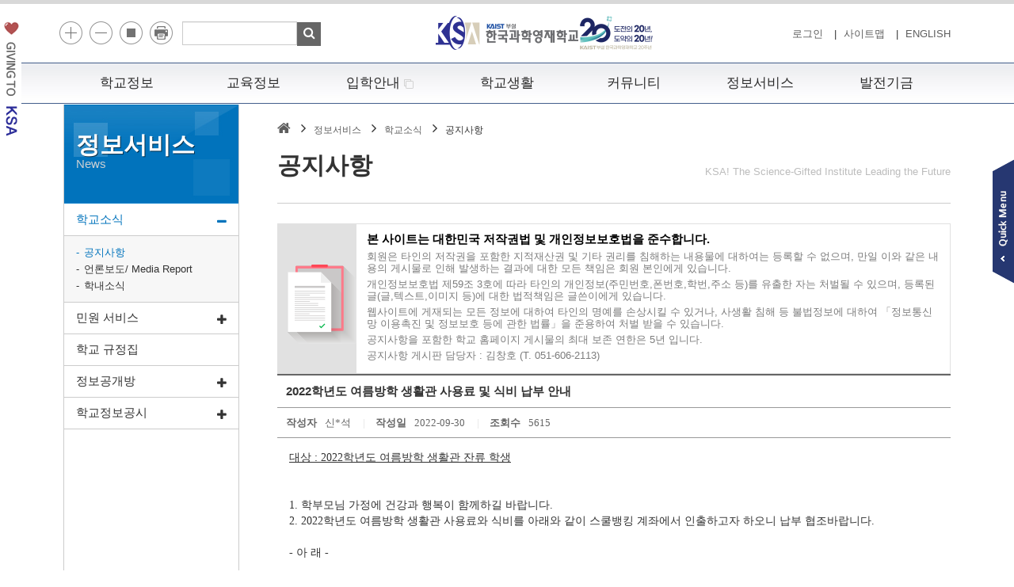

--- FILE ---
content_type: text/html; charset=utf-8
request_url: https://www.ksa.hs.kr/Home/BoardRead/78?DataId=16927&pageNo=5
body_size: 11887
content:
<!DOCTYPE html>
<html lang="ko">
<head>
    <meta http-equiv="Content-Type" content="text/html; charset=utf-8"/>
    <meta http-equiv="X-UA-Compatible" content="IE=edge">
    <meta name="Content-Security-Policy: default-src 'self' *.ksa.hs.kr">
    <meta name="Cache-Control" content="no-store">
    <meta http-equiv="Cache-Control" content="no-cache"/>
    <meta http-equiv="Expires" content="0"/>
    <meta http-equiv="Pragma" content="no-cache"/>
    <meta charset="utf-8"/>
    <meta name="viewport" content="width=device-width, initial-scale=1.0">
    <title>공지사항 - 한국과학영재학교</title>
    <script src="/Scripts/jquery-2.1.4.min.js"></script>
    <link href="/Content/default?v=WxCsZNyWV_Bikcl4jN9OAPg2XmGRFBoYLgJyc_3Ytms1" rel="stylesheet"/>

    <script src="/bundles/modernizr?v=inCVuEFe6J4Q07A0AcRsbJic_UE5MwpRMNGcOtk94TE1"></script>

    
    



    <link href="/Content/jquery-confirm.min.css" rel="stylesheet" />
    <link href="/Content/app_custome.css" rel="stylesheet" />
    <style>
        h1.logo {
            display:flex;
        }
    </style>
</head>

<body>
<form action="/Home/Sub">
    <input type="hidden" id="MenuId" name="Menuid" value=""/>
    <input type="hidden" id="Cmd" name="Cmd" value=""/>
    <input type="hidden" id="DataId" name="DataId" value=""/>
</form>
<div id="wrap">

<ul class="skipnavi">
    <li>
        <a href="#header">상단 바로가기</a>
    </li>
    <li>
        <a href="#nav">메뉴 바로가기</a>
    </li>
    <li>
        <a href="#kcontent">내용 바로가기</a>
    </li>
    <li>
        <a href="#footer">하단 바로가기</a>
    </li>
</ul>
<!-- end jump-link -->
<div id="header" class="clearfix navbar-fixed-top">
    <div class="container">
        <div class="nav_open_btn visible-xs">
            <a href="#" title="메뉴열기">
                <i class="fa fa-bars"></i>
            </a>
        </div>
        <div class="search_open_btn visible-xs">
            <a href="#" title="검색창 열기">
                <i class="fa fa-search"></i><i class="fa fa-times"></i>
            </a>
        </div>
        <ul class="list-inline easy_use hidden-xs">
            <li>
                <a href="#" class="zoomIn">
                    <img src="/Content/images/zoomin-icon.png" alt="확대">
                </a>
            </li>
            <li>
                <a href="#" class="zoomInDown">
                    <img src="/Content/images/zoomout-icon.png" alt="축소">
                </a>
            </li>
            <li>
                <a href="#" class="zoomReset">
                    <img src="/Content/images/zoominit-icon.png" alt="기본">
                </a>
            </li>
            <li>
                <a href="#">
                    <img src="/Content/images/print-icon.png" alt="프린트">
                </a>
            </li>
            <li class="search-sm">
                <a href="#" class="search-open">
                    <img src="../../Content/images/search-icon.png" alt="검색">
                </a> <a href="#" class="search-close">
                    <img src="../../Content/images/close-icon.png" alt="닫기">
                </a>
            </li>
        </ul>
        <form class="top-search" method="GET" action="/Search/Index">
            <label class="sr-only" for="topsearchText">통합검색</label>
            <input name="searchText" type="text" id="topsearchText" />
            <a href="#" class="fa fa-search" title="검색" onclick="$(this).closest('form').submit();"></a>
        </form>

        <ul class="list-inline top-link">
            <li>
                <a href="/Account/Login">로그인</a>
            </li>
            <li>
                <a href="/Helper/SiteMap">사이트맵</a>
            </li>
            <li>
                <a href="/Eng">ENGLISH</a>
            </li>
        </ul>
        <h1 class="logo">
            <a href="/">
                <img src="../../Content/images/logo.png" alt="한국과학영재학교">
            </a>
            <a href="/">
                <img src="../../Content/images/logo_20.png" alt="한국과학영재학교">
            </a>            
        </h1>
    </div>

    <!--// .container -->

</div><!-- end .header -->
<div id="gnb">
    <div class="container">
        <ul class="gnblist clearfix">
                <li class="main-menu1">
                        <a href="#">
                            <span class="glyphicon glyphicon-plus"></span> 학교정보
                        </a>

                    <ul class="submenu">
                                <li>
<a href="/Home/Sub/194">학교장 인사말</a>                                </li>
                                <li>
                                            <a href="/Home/Sub/3">비전 및 교육목표<i class="fa fa-plus"></i><i class="fa fa-minus"></i></a>
                                            <ul class="submenu03">
                                                <li>
<a href="/Home/Sub/214">비전 및 교육목표</a>                                                </li>
                                                <li>
<a href="/Home/Sub/219">운영방침</a>                                                </li>
                                            </ul>
                                </li>
                                <li>
<a href="/Home/TeacherInfo/22">조직도</a>                                </li>
                                <li>
<a href="/Home/Sub/4">연혁</a>                                </li>
                                <li>
                                            <a href="/Home/Sub/11">상징물<i class="fa fa-plus"></i><i class="fa fa-minus"></i></a>
                                            <ul class="submenu03">
                                                <li>
<a href="/Home/Sub/133">상징물</a>                                                </li>
                                                <li>
<a href="/Home/Board/186">KSA Video</a>                                                </li>
                                                <li>
<a href="/Home/Sub/208">KSA 20주년 기념 엠블럼</a>                                                </li>
                                            </ul>
                                </li>
                                <li>
                                            <a href="/Home/Sub/12">현황<i class="fa fa-plus"></i><i class="fa fa-minus"></i></a>
                                            <ul class="submenu03">
                                                <li>
<a href="/Home/Sub/13">학교현황</a>                                                </li>
                                                <li>
<a href="/Home/Sub/14">건물배치도</a>                                                </li>
                                            </ul>
                                </li>
                                <li>
                                            <a href="/Home/Sub/15">장학제도<i class="fa fa-plus"></i><i class="fa fa-minus"></i></a>
                                            <ul class="submenu03">
                                                <li>
<a href="/Home/Sub/16">장학제도</a>                                                </li>
                                                <li>
<a href="/Home/Sub/18">장학금 수혜 현황</a>                                                </li>
                                            </ul>
                                </li>
                                <li>
                                            <a href="/Home/Sub/19">홍보자료<i class="fa fa-plus"></i><i class="fa fa-minus"></i></a>
                                            <ul class="submenu03">
                                                <li>
<a href="/Home/Board/20">홍보사진</a>                                                </li>
                                                <li>
<a href="/Home/Board/21">동영상</a>                                                </li>
                                                <li>
<a href="/Home/Board/181">언론보도/ Media Report</a>                                                </li>
                                                <li>
<a href="/Home/Board/180">공개수업</a>                                                </li>
                                                <li>
<a href="/Home/Sub/221">홍보책자</a>                                                </li>
                                            </ul>
                                </li>
                                <li>
<a href="/Home/Board/135?class=menu_link">학사일정</a>                                </li>
                                <li>
<a href="/Home/Sub/136">오시는길</a>                                </li>
                    </ul>

                </li>
                <li class="main-menu2">
                        <a href="#">
                            <span class="glyphicon glyphicon-plus"></span> 교육정보
                        </a>

                    <ul class="submenu">
                                <li>
                                            <a href="/Home/Sub/24">교육과정<i class="fa fa-plus"></i><i class="fa fa-minus"></i></a>
                                            <ul class="submenu03">
                                                <li>
<a href="/Home/Sub/131">제5차 교육과정</a>                                                </li>
                                                <li>
<a href="/Home/Sub/215">제6차 교육과정</a>                                                </li>
                                                <li>
<a href="/Home/Board/132">교육계획서</a>                                                </li>
                                            </ul>
                                </li>
                                <li>
<a href="/Home/Sub/28">학부소개</a>                                </li>
                                <li>
                                            <a href="/Home/Sub/29">창의&#183;연구활동<i class="fa fa-plus"></i><i class="fa fa-minus"></i></a>
                                            <ul class="submenu03">
                                                <li>
<a href="/Home/Sub/30">창의&#183;연구활동</a>                                                </li>
                                                <li>
<a href="/Home/Sub/32">국외 위탁교육</a>                                                </li>
                                                <li>
<a href="/Home/Sub/33">국제학술대회 및 국제과학영재 학술대회 참가</a>                                                </li>
                                                <li>
<a href="/Home/Sub/34">우수논문 국내&#183;외 발표</a>                                                </li>
                                            </ul>
                                </li>
                                <li>
                                            <a href="/Home/Sub/35">국제학술교류<i class="fa fa-plus"></i><i class="fa fa-minus"></i></a>
                                            <ul class="submenu03">
                                                <li>
<a href="/Home/Sub/37">MOU 체결 기관</a>                                                </li>
                                                <li>
<a href="/Home/Sub/36">교환학생 프로그램</a>                                                </li>
                                                <li>
<a href="/Home/Sub/38">교사교류 프로그램</a>                                                </li>
                                                <li>
<a href="/Home/Sub/209">국제공동연구</a>                                                </li>
                                            </ul>
                                </li>
                                <li>
<a href="/Home/Sub/39">역량중심 리더십활동</a>                                </li>
                                <li>
                                            <a href="/Home/Sub/42">특별프로그램<i class="fa fa-plus"></i><i class="fa fa-minus"></i></a>
                                            <ul class="submenu03">
                                                <li>
<a href="/Home/Sub/43">KSASF</a>                                                </li>
                                                <li>
<a href="/Home/Sub/44">KSA 초청특강</a>                                                </li>
                                                <li>
<a href="/Home/Sub/45">KSA 과학영재교육 포럼</a>                                                </li>
                                                <li>
<a href="/Home/Sub/46">과학체험교실</a>                                                </li>
                                                <li>
<a href="/Home/Sub/203">창의교육지원센터</a>                                                </li>
                                                <li>
<a href="/Home/Sub/47">R&amp;E 프로그램 최종발표회 및 우수연구 공동발표회</a>                                                </li>
                                                <li>
<a href="/Home/Sub/49">창의융합디자인</a>                                                </li>
                                                <li>
<a href="/Home/Sub/50">창의공학</a>                                                </li>
                                            </ul>
                                </li>
                    </ul>

                </li>
                <li class="main-menu3">
                        <a href="http://admission.ksa.hs.kr" title="입학안내  사이트로 연결" target="_blank" class="link_icon">
                            <span class="glyphicon glyphicon-plus"></span> 입학안내<i class="fa fa-clone"></i>
                        </a>

                    <ul class="submenu">
                                <li>
                                                <a href="https://admission.ksa.hs.kr" target="_blank" data-id="104">입학안내</a>
                                </li>
                    </ul>

                </li>
                <li class="main-menu4">
                        <a href="#">
                            <span class="glyphicon glyphicon-plus"></span> 학교생활
                        </a>

                    <ul class="submenu">
                                <li>
<a href="/Home/Sub/51">도서관</a>                                </li>
                                <li>
                                                <a href="/Counsel" target="_blank" data-id="52">상담실</a>
                                </li>
                                <li>
                                            <a href="/Home/Sub/187">보건실<i class="fa fa-plus"></i><i class="fa fa-minus"></i></a>
                                            <ul class="submenu03">
                                                <li>
<a href="/Home/Sub/188">보건실</a>                                                </li>
                                                <li>
<a href="/Home/Board/189">게시판</a>                                                </li>
                                            </ul>
                                </li>
                                <li>
<a href="/Home/Sub/56">생활관</a>                                </li>
                                <li>
<a href="/Home/Sub/57">학생성장센터</a>                                </li>
                                <li>
                                                <a href="https://ddc.ksa.hs.kr" target="_blank" data-id="64">드림디자인센터</a>
                                </li>
                                <li>
<a href="/Home/Application/58?class=menu_link">과학체험교실신청</a>                                </li>
                                <li>
<a href="/Home/Application/59?class=menu_link">학교견학신청</a>                                </li>
                                <li>
                                            <a href="/Home/Sub/60">백양관<i class="fa fa-plus"></i><i class="fa fa-minus"></i></a>
                                            <ul class="submenu03">
                                                <li>
<a href="/Home/Sub/216">백양관 이용 안내</a>                                                </li>
                                                <li>
<a href="/Home/BackYang/62">백양관 예약</a>                                                </li>
                                                <li>
<a href="/Home/BackYangQuery/63">백양관 예약내역</a>                                                </li>
                                            </ul>
                                </li>
                                <li>
                                            <a href="/Home/Sub/70">급식관리<i class="fa fa-plus"></i><i class="fa fa-minus"></i></a>
                                            <ul class="submenu03">
                                                <li>
<a href="/Home/CafeteriaMenu/72">식단표</a>                                                </li>
                                                <li>
<a href="/Home/Board/141">급식게시판</a>                                                </li>
                                            </ul>
                                </li>
                                <li>
<a href="/Home/Board/142?class=menu_link">교재신청</a>                                </li>
                                <li>
                                    <a href="/Account/Login/196">영수증 발급</a>
                                </li>
                    </ul>

                </li>
                <li class="main-menu5">
                        <a href="#">
                            <span class="glyphicon glyphicon-plus"></span> 커뮤니티
                        </a>

                    <ul class="submenu">
                                <li>
                                    <a href="/Account/Login/73">재학생 게시판</a>
                                </li>
                                <li>
<a href="/Home/Board/75?class=menu_link">학부모 게시판</a>                                </li>
                    </ul>

                </li>
                <li class="main-menu6">
                        <a href="#">
                            <span class="glyphicon glyphicon-plus"></span> 정보서비스
                        </a>

                    <ul class="submenu">
                                <li>
                                            <a href="/Home/Sub/77">학교소식<i class="fa fa-plus"></i><i class="fa fa-minus"></i></a>
                                            <ul class="submenu03">
                                                <li>
<a href="/Home/Board/78">공지사항</a>                                                </li>
                                                <li>
<a href="/Home/Board/79">언론보도/ Media Report</a>                                                </li>
                                                <li>
<a href="/Home/Board/80">학내소식</a>                                                </li>
                                                <li>
<a href="/Home/Board/137">영문공지사항</a>                                                </li>
                                            </ul>
                                </li>
                                <li>
                                            <a href="/Home/Sub/81">민원 서비스<i class="fa fa-plus"></i><i class="fa fa-minus"></i></a>
                                            <ul class="submenu03">
                                                <li>
<a href="/Home/Suggest/82">건의함</a>                                                </li>
                                                <li>
<a href="/Home/Sub/84">개인정보처리방침</a>                                                </li>
                                                <li>
<a href="/Home/Sub/85">이메일무단수집거부</a>                                                </li>
                                            </ul>
                                </li>
                                <li>
                                                <a href="https://rule.ksa.hs.kr" target="_blank" data-id="86">학교 규정집</a>
                                </li>
                                <li>
                                            <a href="/Home/Sub/106">정보공개방<i class="fa fa-plus"></i><i class="fa fa-minus"></i></a>
                                            <ul class="submenu03">
                                                <li>
<a href="/Home/Sub/108">정보공개제도안내</a>                                                </li>
                                                <li>
<a href="/Home/Sub/109">비공개세부기준</a>                                                </li>
                                                <li>
                                                                <a href="https://www.open.go.kr/" target="_blank">정보공개창구</a>
                                                </li>
                                                <li>
<a href="/Home/Board/212">반부패청렴자료</a>                                                </li>
                                            </ul>
                                </li>
                                <li>
                                            <a href="/Home/Sub/107">학교정보공시<i class="fa fa-plus"></i><i class="fa fa-minus"></i></a>
                                            <ul class="submenu03">
                                                <li>
<a href="/Home/Sub/113">학교정보공시목록</a>                                                </li>
                                                <li>
                                                                <a href="https://rule.ksa.hs.kr" target="_blank">학교규칙 및 학교운영규정</a>
                                                </li>
                                                <li>
<a href="/Home/Board/115">교육과정 편성 및 변동상황</a>                                                </li>
                                                <li>
<a href="/Home/Board/116">학생현황 및 변동상황</a>                                                </li>
                                                <li>
<a href="/Home/Board/182">학년별/교과별학습현황</a>                                                </li>
                                                <li>
<a href="/Home/Board/117">학교시설</a>                                                </li>
                                                <li>
<a href="/Home/Board/118">교원현황</a>                                                </li>
                                                <li>
<a href="/Home/Board/119">학교회계</a>                                                </li>
                                                <li>
<a href="/Home/Board/120">기관장업무추진비</a>                                                </li>
                                                <li>
<a href="/Home/Board/121">학교자문위원회</a>                                                </li>
                                                <li>
<a href="/Home/Board/122">학교급식</a>                                                </li>
                                                <li>
<a href="/Home/Board/123">보건/환경위생 및 안전관리</a>                                                </li>
                                                <li>
<a href="/Home/Board/124">학교폭력</a>                                                </li>
                                                <li>
<a href="/Home/Board/125">입학생 및 졸업생 현황</a>                                                </li>
                                                <li>
<a href="/Home/Board/127">고교프로파일</a>                                                </li>
                                                <li>
<a href="/Home/Board/183">우리학교 최고</a>                                                </li>
                                                <li>
<a href="/Home/Board/126">기 타</a>                                                </li>
                                            </ul>
                                </li>
                    </ul>

                </li>
                <li class="main-menu7">
                        <a href="#">
                            <span class="glyphicon glyphicon-plus"></span> 발전기금
                        </a>

                    <ul class="submenu">
                                <li>
<a href="/Home/Sub/93">인사말</a>                                </li>
                                <li>
<a href="/DevelopFund/Index/94">기금현황</a>                                </li>
                                <li>
<a href="/Home/Sub/95">기금용도</a>                                </li>
                                <li>
<a href="/DevelopFund/Donate/96">기금 참여하기</a>                                </li>
                                <li>
<a href="/Home/Sub/211">KSA 20주년 기념발전기금 20억 모금 캠페인</a>                                </li>
                                <li>
<a href="/Home/Sub/97">기부자 예우</a>                                </li>
                                <li>
<a href="/DevelopFund/MyPage/98">마이 페이지</a>                                </li>
                                <li>
                                            <a href="/Home/Sub/99">장학후원회<i class="fa fa-plus"></i><i class="fa fa-minus"></i></a>
                                            <ul class="submenu03">
                                                <li>
<a href="/Home/Board/100">장학금 후원방법</a>                                                </li>
                                                <li>
<a href="/Home/Board/102">역대장학후원회 현황</a>                                                </li>
                                                <li>
<a href="/Home/Board/103">Photo Gallery</a>                                                </li>
                                            </ul>
                                </li>
                    </ul>

                </li>
        </ul>
    </div>
</div>
<!--// nav -->
<script>
    $(document).ready(function () {
        //$("li.main-menu4 ul").css("height", "500px");        
        $("li.main-menu4 ul.submenu").append("<li><a href='javascript:alert(\"로그인 후 메뉴를 사용하세요.\")' >풋살/테니스장 예약</a></li>");
    });
</script>

    <div class="sub-con">
        
<link rel="stylesheet" type="text/css" href="/Content/fonts.css">
<div class="container clearfix borderL">
<nav class="side_content hidden-xs">
    <h2 class="sub_title">
        정보서비스 <span>News</span>
    </h2>
    <ul class="sub_gnb">
                <li>
                        <a href="#" class="dropdown-collapse menu-container select">
                            학교소식<i class="fa fa-plus"></i><i class="fa fa-minus"></i>
                        </a>
                    <ul class="sub_gnb2">
                    <li>
<a class="select" href="/Home/Board/78">공지사항</a>                    </li>
                    <li>
<a class="" href="/Home/Board/79">언론보도/ Media Report</a>                    </li>
                    <li>
<a class="" href="/Home/Board/80">학내소식</a>                    </li>
                    </ul>
                </li>
    <li>
    </li>
                <li>
                        <a href="#" class="dropdown-collapse">
                            민원 서비스<i class="fa fa-plus"></i><i class="fa fa-minus"></i>
                        </a>
                    <ul class="sub_gnb2">
                    <li>
<a class="" href="/Home/Suggest/82">건의함</a>                    </li>
                    <li>
<a class="" href="/Home/Sub/84">개인정보처리방침</a>                    </li>
                    <li>
<a class="" href="/Home/Sub/85">이메일무단수집거부</a>                    </li>
                    </ul>
                </li>
    <li>
    </li>
    <li>
                <a href="https://rule.ksa.hs.kr" target="_blank">학교 규정집</a>
    </li>
                <li>
                        <a href="#" class="dropdown-collapse">
                            정보공개방<i class="fa fa-plus"></i><i class="fa fa-minus"></i>
                        </a>
                    <ul class="sub_gnb2">
                    <li>
<a class="" href="/Home/Sub/108">정보공개제도안내</a>                    </li>
                    <li>
<a class="" href="/Home/Sub/109">비공개세부기준</a>                    </li>
                    <li>
                                <a href="https://www.open.go.kr/">정보공개창구</a>
                    </li>
                    <li>
<a class="" href="/Home/Board/212">반부패청렴자료</a>                    </li>
                    </ul>
                </li>
    <li>
    </li>
                <li>
                        <a href="#" class="dropdown-collapse">
                            학교정보공시<i class="fa fa-plus"></i><i class="fa fa-minus"></i>
                        </a>
                    <ul class="sub_gnb2">
                    <li>
<a class="" href="/Home/Sub/113">학교정보공시목록</a>                    </li>
                    <li>
                                <a href="https://rule.ksa.hs.kr">학교규칙 및 학교운영규정</a>
                    </li>
                    <li>
<a class="" href="/Home/Board/115">교육과정 편성 및 변동상황</a>                    </li>
                    <li>
<a class="" href="/Home/Board/116">학생현황 및 변동상황</a>                    </li>
                    <li>
<a class="" href="/Home/Board/182">학년별/교과별학습현황</a>                    </li>
                    <li>
<a class="" href="/Home/Board/117">학교시설</a>                    </li>
                    <li>
<a class="" href="/Home/Board/118">교원현황</a>                    </li>
                    <li>
<a class="" href="/Home/Board/119">학교회계</a>                    </li>
                    <li>
<a class="" href="/Home/Board/120">기관장업무추진비</a>                    </li>
                    <li>
<a class="" href="/Home/Board/121">학교자문위원회</a>                    </li>
                    <li>
<a class="" href="/Home/Board/122">학교급식</a>                    </li>
                    <li>
<a class="" href="/Home/Board/123">보건/환경위생 및 안전관리</a>                    </li>
                    <li>
<a class="" href="/Home/Board/124">학교폭력</a>                    </li>
                    <li>
<a class="" href="/Home/Board/125">입학생 및 졸업생 현황</a>                    </li>
                    <li>
<a class="" href="/Home/Board/183">우리학교 최고</a>                    </li>
                    <li>
<a class="" href="/Home/Board/126">기 타</a>                    </li>
                    </ul>
                </li>
    <li>
    </li>
    </ul>
</nav>
    <!--//sub-nav-->
    <div class="sub_content clearfix" id="kcontent">
        <div class="page_top">
            <p class="page_location">
                <a href="/Eng" title="To Home">
                    <i class="fa fa-home"></i>
                </a><span><a href="/Home/Sub?menuId=9">정보서비스</a></span>
                <span><a href="/Home/Sub?menuId=77">학교소식</a></span>
                <span>공지사항</span>
            </p>
            <h2 class="page_title">공지사항</h2>
            <span class="page_text hidden-xs">KSA! The Science-Gifted Institute Leading the Future</span>
        </div>
        <!-- .page_top end (상단 타이틀과 정보) -->
        <div class="page_content">
            

    <div class="board-header">
        <table border="0" cellpadding="0" cellspacing="0" class="board-header-con" width="100%">
	<tbody>
		<tr>
			<td class="text-right"><img alt="" class="img-responsive" src="../../Content/images/board/board-header-icon-1.png" style="display: inline;" /></td>
			<td>
			<ul class="list-unstyled">
				<li class="text1">본 사이트는 대한민국 저작권법 및 개인정보보호법을 준수합니다.</li>
				<li class="text2">회원은 타인의 저작권을 포함한 지적재산권 및 기타 권리를 침해하는 내용물에 대하여는 등록할 수 없으며, 만일 이와 같은 내용의 게시물로 인해 발생하는 결과에 대한 모든 책임은 회원 본인에게 있습니다.</li>
				<li class="text2">개인정보보호법 제59조 3호에 따라 타인의 개인정보(주민번호,폰번호,학번,주소 등)를 유출한 자는 처벌될 수 있으며, 등록된 글(글,텍스트,이미지 등)에 대한 법적책임은 글쓴이에게 있습니다.</li>
				<li class="text2">웹사이트에 게재되는 모든 정보에 대하여 타인의 명예를 손상시킬 수 있거나, 사생활 침해 등 불법정보에 대하여 「정보통신망 이용촉진 및 정보보호 등에 관한 법률」을 준용하여 처벌 받을 수 있습니다.</li>
				<li class="text2">공지사항을 포함한 학교 홈페이지&nbsp;게시물의 최대 보존 연한은 5년 입니다.</li>
				<li class="text2">공지사항 게시판 담당자 : 김창호 (T. 051-606-2113)</li>
			</ul>
			</td>
		</tr>
	</tbody>
</table>

    </div>
<div class="board_view">
    <div class="title_bar">2022학년도 여름방학 생활관 사용료 및 식비 납부 안내</div>
    <div class="info_total">
        <ul class="list-inline">
            <li><span>작성자</span>신*석</li>
            <li><span>작성일</span>2022-09-30</li>
            <li><span>조회수</span>5615</li>
        </ul>
    </div>
    <div class="view_body clearfix">
        <p><span style="font-size:14px;"><u>대상 </u><u>: 2022</u><u>학년도 여름방학 생활관 잔류 학생 </u></span></p>

<p>&nbsp;</p>

<p>&nbsp;</p>

<p><span style="font-size:14px;">1. 학부모님 가정에 건강과 행복이 함께하길 바랍니다.</span></p>

<p><span style="font-size:14px;">2. 2022학년도 여름방학 생활관 사용료와 식비를 아래와 같이 스쿨뱅킹 계좌에서 인출하고자 하오니 납부 협조바랍니다.</span></p>

<p>&nbsp;</p>

<p><span style="font-size:14px;">- 아 래 -</span></p>

<p>&nbsp;</p>

<p><span style="font-size:14px;">가. 납부금액</span></p>

<p><span style="font-size:14px;">- 생활관 사용료 : 2,500원(1박)</span></p>

<p><span style="font-size:14px;">- 식비 : 13,500원(1일)</span></p>

<p><span style="font-size:14px;">- 개인별 금액은 생활관에서 공지해드립니다.</span></p>

<p><span style="font-size:14px;">나. 이체일 : 2022년 10월 5일(수)</span></p>

<p><span style="font-size:14px;">다. 기타</span></p>

<p><span style="font-size:14px;">- 출금내용은 &ldquo;생활관사용료&rdquo;, &ldquo;방학급식비&rdquo;로 표시됩니다.</span></p>

<p><span style="font-size:14px;">라. 문의사항 : 학생지원부(051-606-2190) / 행정지원부(051-606-2112)</span></p>

<p>&nbsp;</p>

<p>&nbsp;</p>

<p><span style="font-size:14px;">★ 스쿨뱅킹 계좌 잔액을 확인해주시기 바랍니다</span></p>

<p><span style="font-size:14px;">★ 납부기일을 지켜주시기 바랍니다</span></p>

<p>&nbsp;</p>

<p><span style="font-size:14px;">2022. 10.</span></p>

<p>&nbsp;</p>

<p>&nbsp;</p>

<p><span style="font-size:14px;">한국과학기술원 부설 한국과학영재학교장</span></p>

    </div>
    <!--//view_body-->
    <!--파일첨부-->
    <div class="attach_file">
        <dl class="dl-horizontal clearfix">
            <dt>첨부파일</dt>
            <dd>
            </dd>
        </dl>
    </div>
    <!--//파일첨부-->
    <hr class="line">
    <div>
        <div class="pull-left">
        </div>
        <div class="text-right mgl5">
                                    <a class="btn btn-darkgray" href="/Home/Board/78?page=5">목 록</a>
        </div>
    </div>
        <p>&nbsp;</p>

    <!--페이지링크-->
    <div class="page_link">
        <dl class="dl-horizontal">
            <dt><img src="../../Content/images/board/board-view-prev.gif" alt="이전글"> 이전글</dt>
            <dd>
<a href="/Home/BoardRead/78?DataId=16922&amp;pageNo=5">2022학년도 2학기 재수강료 납부 안내</a>            </dd>
            <dt><img src="../../Content/images/board/board-view-next.gif" alt="다음글"> 다음글</dt>
            <dd>
<a href="/Home/BoardRead/78?dataId=16935&amp;pageNo=5">제19회 인문학술발표대회 예선 심사 결과 안내 및 공지 사항</a>            </dd>
        </dl>
    </div>
    <!--//페이지링크-->
</div>


        </div>
    </div>
</div>

    </div>
    <div id="footer">
        <div class="f_list_link">
            <div class="container">
                <ul>
                    <li>
                        <a href="/Home/Sub/84"><span style="color:#cc9933">개인정보처리방침</span></a>
                    </li>
                    <li>
                        <a href="/Home/Sub/85">이메일무단수집거부</a>
                    </li>
                    <!--li><a href="../Userguide/terms_use.html">이용약관</a></li-->
                    <li>
                        <a href="/Home/Sub/136">오시는길</a>
                    </li>
                    <li>&nbsp;</li>

                </ul>
            </div>
        </div>
        <div class="container">
            <!-- 관련사이트 모음 (링크 바로연결) -->
            <div class="family_site">
                <a href="#">Family Site<i class="fa fa-caret-up"></i></a>
<ul class="family_site_open">
        <li><a href="https://keis.ksa.hs.kr/" target="_blank" rel="noopener noreferrer">교직원웹</a></li>
        <li><a href="https://my.ksa.hs.kr/" target="_blank" rel="noopener noreferrer">학생지원시스템</a></li>
        <li><a href="http://library.ksa.hs.kr/" target="_blank" rel="noopener noreferrer">도서관</a></li>
        <li><a href="https://ksain.net" target="_blank" rel="noopener noreferrer">학생회</a></li>
        <li><a href="/Home/Board/142" target="_blank" rel="noopener noreferrer">교재신청</a></li>
        <li><a href="https://admission.ksa.hs.kr/iphak_eng/" target="_blank" rel="noopener noreferrer">Admissions</a></li>
        <li><a href="http://www.schoolhealth.kr/" target="_blank" rel="noopener noreferrer">학생건강정보센터</a></li>
</ul>

            </div>
            <p class="f_number">
                대표전화 : 051-897-0006<span>|</span>FAX : 051-894-0280<span>|</span><a href="mailto:master@ksa.hs.kr">메일문의</a>
            </p>
            <address>
                47162 부산광역시 부산진구 백양관문로 105-47(당감동, 한국과학영재학교)
            </address>
            <p class="f_warning"> 저작물의 무단 전재 및 배포 시 저작권법 136조에 의거 최고 5년 이하의 징역 또는 5천만원 이하의 벌금에 처하거나 이를 병과할 수 있습니다. </p>
            <p class="copy">Copyright (c) 2015 KOREA SCIENCE ACADEMY. ALL RIGHTS RESERVED.</p>
        </div>
    </div>
    <!--//#footer-->
    <div id="slide_quick">
        <a href="#" class="slide_quick_btn">빠른메뉴</a>
        <div class="slide_area">
            <ul>
<!-- 
                <li>
                    <a href="http://sas.ksa.hs.kr/" target="_blank"><img src="~/Content/images/quick_icon-9.png" alt="교직원웹 포털">&nbsp;교직원웹</a>
                </li>
 -->
<!--
                <li>
                    <a href="http://students.ksa.hs.kr/" target="_blank" rel="noopener noreferrer"><img src="~/Content/images/quick_icon-10.png" alt="학생웹 포털">&nbsp;학생웹</a>
                </li>
-->                
                <li>
                    <a href="http://my.ksa.hs.kr/" target="_blank" rel="noopener noreferrer"><img src="/Content/images/quick_icon-11.png" alt="학부모웹 포털">&nbsp;학생지원시스템</a>
                </li>
                <li>
                    <a href="/Home/Sub/2"><img src="/Content/images/quick_icon-1.png" alt="학교장 인사말">&nbsp;학교장 인사말</a>
                </li>
                <li>
                    <a href="/Home/Sub/3"><img src="/Content/images/quick_icon-2.png" alt="교육목표">&nbsp;교육목표</a>
                </li>
                <li>
                    <a href="/Home/Sub/4"><img src="/Content/images/quick_icon-3.png" alt="학교연혁">&nbsp;학교연혁</a>
                </li>
                <li>
                    <a href="/Home/Sub/16"><img src="/Content/images/quick_icon-4.png" alt="장학제도">&nbsp;장학제도</a>
                </li>
                <li>
                    <a href="/Home/Sub/107"><img src="/Content/images/quick_icon-5.png" alt="학교 알리미">&nbsp;학교 알리미</a>
                </li>
                <li>
                    <a href="/Home/Sub/28"><img src="/Content/images/quick_icon-6.png" alt="학부소개">&nbsp;학부소개</a>
                </li>
                <li>
                    <a href="/Home/Suggest/82"><img src="/Content/images/quick_icon-7.png" alt="민원 서비스">&nbsp;민원 서비스</a>
                </li>
                <li>
                    <a href="/Home/Sub/136"><img src="/Content/images/quick_icon-8.png" alt="오시는 길">&nbsp;오시는 길</a>
                </li>
            </ul>

            <div class="counsel_number">
                <p>
                    <img src="/Content/images/quick_icon-tel.png" alt="입학상담문의"> &nbsp;입학상담문의
                </p>
                <p class="call_number">051-606-2265</p>
                <p class="call_number">051-606-2273</p>
                <p class="call_number">051-606-2182</p>
            </div>

        </div>
    </div>
    <!--발전기금 왼쪽 슬라이드-->
    <div class="slide_quick">
        <div class="left_slide_area">
        <a href="https://ksa.hs.kr/Home/Sub/211" class="slide_quick_left_btn" target="_blank">발전기금</a>
        </div>
    </div>
    <!-- #quick_btn end -->
    <a href="#wrap" class="top_btn">상단으로</a>

</div>
<script src="/bundles/jquery?v=MUwaZlQJn5GzAHWcIdCtxyien7uWD535ET23r4alxFA1"></script>

<script src="/bundles/bootstrap?v=OfX192nbUgK5NE8ftV4Ef6ToCtjUTli3wC5jn344bfM1"></script>

<script src="/bundles/jqueryui?v=nmuMA-O4C0zphhL2ApoyudBi4v4VCXr0cCFlFmBK2eU1"></script>

   
<script src="/Scripts/ksa.js"></script>
<script src="/Scripts/jquery.jcarousellite.min.js"></script>
<script src="/Scripts/jquery-confirm.min.js"></script>
    
    
    <script>
        var menuId = 78;
        var pageNo = 5;
        var dataId = 16927;
        function bindingEvent() {
            $('.del-reply').off('click');
            $('.del-reply').on('click', function(e) {
                e.preventDefault();
                var url = '/Home/DeleteAddTextJson';
                var id = $(this).attr('data-id');
                $.ajax({
                    url : url,
                    data: {dataId : id},
                    dataType: "Json",
                    type: "POST",
                    success: function (msg) {
                        $('.reply-' + id).remove();
                    }
                });
            });
            $('.add-reply').off('click');
            $('.add-reply').on('click', function(e) {
                e.preventDefault();
                if ($('.reply-comment-write.active')) {
                    $('.reply-comment-write.active').html('');
                } else {
                }
                $('.reply-comment-write').removeClass('active');
                var id = $(this).attr('data-id');
                var html = '';
                html += '<form action="/Home/AddAddText" enctype="multipart/form-data" method="post" id="AddTextForm">';
                html += '   <input type="hidden" name="MenuId" value="' + menuId + '"/>';
                html += '   <input type="hidden" name="BoardPageNo" value="' + pageNo + '"/>';
                html += '   <input type="hidden" name="DataId" value="'+ dataId +'"/>';
                html += '   <input type="hidden" name="ParentId" value="'+ id +'"/>';
                html += '   <fieldset>' +
                    '            <legend>' +
                    '                  <img src="/Content/images/board/comment-title.png" alt="">' +
                    '           </legend>';
                html += '   <table width="100%">';
                html += '       <tr>';
                html += '           <td class="tf_cmt">';
                html += '               <textarea rows="4" title="댓글작성" id="AddText" name="AddText"></textarea>';
                html += '           </td>';
                html += '           <td class="btn_cmt">';
                html += '               <input type="image" src="/Content/images/board/comment-write-btn.png" data-id="' + dataId + '" class="save-appendreply" alt="댓글저장"/>';
                html += '           </td>';
                html += '       </tr>';
                html += '   </table></fieldset></form>';
                $('#replyDiv-' + id).append(html);
                $('#replyDiv-' + id).addClass('active');
            });
            $('.addtext-page > a').off('click');
            $('.addtext-page > a').on('click', function(e) {
                e.preventDefault();
                var link = $(this).attr('href');
                $('.comment-list').load(link, function() {
                    bindingEvent();
                });
            });
        }
        $(document).ready(function() {
            //$('.save-append').on('click', function(e) {
            //    e.preventDefault();
            //    if ($('#AddText').val() === "") {
            //        alert("댓글 내용을 입력하세요");
            //        return;
            //    }

            //});
            bindingEvent();
        });
    </script>


    <script src="/Scripts/jquery.icheck.min.js"></script>
    

    <script src="/Scripts/app/sub.js"></script>
</body>
</html>


--- FILE ---
content_type: text/css
request_url: https://www.ksa.hs.kr/Content/fonts.css
body_size: 284
content:
@charset "utf-8";

/* 나눔고딕 */
@font-face {
  font-family: 'Nanum Gothic';
  src: url(../fonts/NanumGothic.eot);
  src:local(*),url(../fonts/NanumGothic.woff) format('woff'),url(../fonts/NanumGothic.ttf) format('truetype')
 }
@
/* 나눔고딕 end */


--- FILE ---
content_type: application/javascript
request_url: https://www.ksa.hs.kr/Scripts/app/sub.js
body_size: 1000
content:
(function (i, s, o, g, r, a, m) {
    i['GoogleAnalyticsObject'] = r; i[r] = i[r] || function () {
        (i[r].q = i[r].q || []).push(arguments)
    }, i[r].l = 1 * new Date(); a = s.createElement(o),
        m = s.getElementsByTagName(o)[0]; a.async = 1; a.src = g; m.parentNode.insertBefore(a, m)
})(window, document, 'script', 'https://www.google-analytics.com/analytics.js', 'ga');

ga('create', 'UA-76743336-1', 'auto');
ga('send', 'pageview');


//WebFontConfig = {
//    custom: {
//        families: ['Nanum Gothic'],
//        urls: ['http://fonts.googleapis.com/earlyaccess/nanumgothic.css']
//    }
//};

var zoomLev = 1;
$(document).ready(function () {

    //var wf = document.createElement('script');
    //wf.src = ('https:' == document.location.protocol ? 'https' : 'http') +
    //    '://ajax.googleapis.com/ajax/libs/webfont/1.4.10/webfont.js';
    //wf.type = 'text/javascript';
    //wf.async = 'true';
    //var s = document.getElementsByTagName('script')[0];
    //s.parentNode.insertBefore(wf, s);

    if ($('.menu-container')) {
        $('.menu-container').trigger("click");
    }
    $('.zoomIn').on('click', function () {
        if (zoomLev <= 5) {
            zoomLev += 0.2;
        }
        if (zoomLev > 5)
            zoomLev = 5;
        window.parent.document.body.style.zoom = zoomLev;
    });

    $('.zoomInDown').on('click', function () {
        if (zoomLev >= 0) {
            zoomLev -= 0.2;
        }
        if (zoomLev <= 0)
            zoomLev = 0.2;
        window.parent.document.body.style.zoom = zoomLev;
    });
    $('.zoomReset').on('click', function () {
        zoomLev = 1;
        window.parent.document.body.style.zoom = zoomLev;
    });
    $('.family_site_open > li > a,.btm-bannner-list > ul > li > a').on('click', function () {
        var href = $(this).attr("href");
        window.open(href);
    });
})

--- FILE ---
content_type: text/plain
request_url: https://www.google-analytics.com/j/collect?v=1&_v=j102&a=1294672388&t=pageview&_s=1&dl=https%3A%2F%2Fwww.ksa.hs.kr%2FHome%2FBoardRead%2F78%3FDataId%3D16927%26pageNo%3D5&ul=en-us%40posix&dt=%EA%B3%B5%EC%A7%80%EC%82%AC%ED%95%AD%20-%20%ED%95%9C%EA%B5%AD%EA%B3%BC%ED%95%99%EC%98%81%EC%9E%AC%ED%95%99%EA%B5%90&sr=1280x720&vp=1280x720&_u=IEBAAEABAAAAACAAI~&jid=1039527210&gjid=609060265&cid=586322113.1769072005&tid=UA-76743336-1&_gid=1838699132.1769072005&_r=1&_slc=1&z=2093523434
body_size: -449
content:
2,cG-8QEZC0HH4C

--- FILE ---
content_type: application/javascript
request_url: https://www.ksa.hs.kr/Scripts/ksa.js
body_size: 2601
content:
// JavaScript Document
var $devWidth;
var $msg;
var $limitSize = 768;
var menu_on = 0; /* 151208_수정_민혁 */

$(document).ready(function() {
	// 151209_민혁:수정: 모바일과 PC  3차 메뉴 구분
    /*디바이스 사이즈 체크*/
    $devWidth = $("body").width();

	// 문서로딩시 3차메뉴 + - 표시
    if ($devWidth < $limitSize) {
      	$(".gnblist .fa-plus").show();         	
    } else {
       	$(".gnblist .fa-plus,.gnblist .fa-minus").hide();         	
    }


    $(window).resize(function() {
    	// 윈도우 창변경시
		menu_on =0;

        $devWidth = $("body").width();
		// 3차메뉴는 숨기기
 		$(".submenu a").siblings().stop().slideUp();

        if ($devWidth < $limitSize) {
        	// 모바일크기에서 + 보이기
        	$(".gnblist .fa-plus").show();  
			$('#gnb').css({left:"-80%", "z-index":"999"});
        	return false;
        } else {
        	// PC 모드에서 +, - 숨기기
        	$(".gnblist .fa-plus,.gnblist .fa-minus").hide();  
			$('#gnb').css({left:"0%", "z-index":""});
        }
        // 151209_민혁:수정: 모바일과 PC  3차 메뉴 구분 끝
        
    }); 
	 /*gnb제어*/
				// $('.gnblist > li > a').bind("mouseover focus",function(){
					// if($devWidth <$limitSize) return false;
					// $(".gnblist .submenu").show();
					// $("#gnb").addClass('on');
				// });
				// $("#gnb").mouseleave(function(){
					// if($devWidth <$limitSize) return false;
					// $(".gnblist .submenu").stop().slideUp(50);
					// $("#gnb").removeClass('on');
				// });
				$('.gnblist > li > a').bind("mouseover focus",function(){
					if($devWidth < $limitSize) return false;
					$(".gnblist .submenu").stop().slideDown(200);
					$("#gnb").addClass('on');
				});
				$("#gnb").mouseleave(function(){
					if($devWidth < $limitSize) return false;
					$(".gnblist .submenu").stop().slideUp(200);
					$("#gnb").removeClass('on');
				});
				$(".gnblist > li:last > .submenu > li:last > a").focusout(function(){
					if($devWidth < $limitSize) return false;
					$(".gnblist .submenu").stop().slideUp(200);
					$("#gnb").removeClass('on');
				});
				 /*gnb모바일제어*/
				// $('.nav_open_btn > a').bind("click",function(){
					// if($devWidth >$limitSize) return false;
					// $("#gnb").stop().toggle({
						// effect : "slide",
						// direction:"left"
						// });return false;						
				// });
				/* 모바일 좌측 메뉴_151124 수정_민혁 */
				$('.nav_open_btn').click(function(){
					if(0 == menu_on) {
						menu_on = 1;
						$('#gnb').stop().animate({left:"0%"},400).css({"z-index":"999"});
						// $('#wrapper').css({"position":"fixed","z-index":"1"});
					} else {
						$('#gnb').stop().animate({left:"-80%"},400).css({"z-index":"999"});
						// $('#wrapper').css({"position":"relative", "z-index" : "auto"});
						menu_on = 0;
					}
					return false;
				});
				
				/* 상단으로 버튼 show/hide _151214 수정_민혁 */
				var settings = {
		            button      : '.top_btn',
		            text        : '컨텐츠 상단으로 이동',
		            min         : 100,
		            fadeIn      : 400,
		            fadeOut     : 400,
		            scrollSpeed : 800,
		            easingType  : 'easeInOutExpo'
		       };
		       
				$(window).scroll(function(){
					 var position = $(window).scrollTop();
					if ( position > settings.min ) {
						 $( settings.button ).stop().fadeIn( settings.fadeIn );  
					}
        			else { $( settings.button ).stop().fadeOut( settings.fadeOut );  }
				});
				
				/* 상단으로 버튼 _민혁_151208*/
				$("a[href='#wrap']").click(function() {
				  $("html, body").animate({ scrollTop: 0 }, "slow");
				  return false;
				});
				
			// 교가 플레이버튼 js_민혁_151216
				$("#btnPlay").click(function(){
			  	$("#audio_play")[0].play();
			  	$(this).hide();
			  	return false;
			  });
			  
			  $("#btnStop").click(function(){
			  	$("#audio_play")[0].pause();
			  	$("#btnPlay").show();
			  	return false;
			  });


    $(".gnblist > li > a").bind("click", function() {
        if ($devWidth > $limitSize) return false;
        if ($(this).siblings().is(":hidden")) {
            $(".gnblist > li > a").siblings().stop().slideUp();
            $(this).siblings().stop().slideDown();
        } else {
            $(".gnblist > li > a").siblings().stop().slideUp();
        }
    });
    /* 모바일 우측 검색 버튼 */
    $(".fa-times").hide();
    $(".search_open_btn").click(function() {
        if ($devWidth > $limitSize) return false;
        $(".top-search").toggle({
            effect: "slide",
            direction: "right",
            complete: function() {
                if ($(".top-search").is(":visible")) {
                    $(".search_open_btn .fa-search").hide();
                    $(".fa-times").show();
                } else {
                    $(".search_open_btn .fa-search").show();
                    $(".fa-times").hide();
                }
            }
        });

        return false;
    });
    /* Tablet 검색 버튼 */
    $(".search-close").hide();
    $(".search-sm").click(function() {
        if ($devWidth < $limitSize) return false;
        $(".top-search").toggle({
            effect: "slide",
            direction: "right",
            complete: function() {
                if ($(".top-search").is(":visible")) {
                    $(".search-sm .search-open").hide();
                    $(".search-close").show();
                } else {
                    $(".search-sm .search-open").show();
                    $(".search-close").hide();
                }
            }
        });

        return false;
    });


    /* 우측 빠른메뉴 오픈 js */
    $("#slide_quick > a").click(function() {
        if (0 == parseInt($(this).parent().css("right"), 10)) {
            $(this).parent().animate({ right: "-173px" }, 400, "easeOutBack");
        } else {
            $(this).parent().animate({ right: "0px" }, 400, "easeOutExpo");
        }
        return false;
    });
    /* 우측 빠른메뉴 오픈 js 끝 */

    /* 서브 좌측 메뉴(3Depth) 오픈 */
    $(".fa-minus").hide();

    /* 클릭하면 바로 변경 */

    $(".sub_gnb > li > a.dropdown-collapse").click(function() {
        $(this).siblings().stop().slideToggle();
        if ($(this).children(".fa-plus").is(":visible")) {
            $(this).children(".fa-plus").hide();
            $(this).children(".fa-minus").show();
        } else {
            $(this).children(".fa-plus").show();
            $(this).children(".fa-minus").hide();

        }

        return false;
    });
    /* 서브 좌측 메뉴(3Depth) 오픈 끝 */

	/* 151209_민혁:수정_모바일 좌측 메뉴 (3Depth)오픈 */
	// 2차메뉴 메뉴클릭하면
	$("#gnb .submenu > li > a").click(function() {
		if (0 < $(this).siblings("ul").size()) {
			// 3차메뉴가 있으면
	    	if ($devWidth < $limitSize) {
	    		// 모바일 모드에서
	        	$(this).siblings().stop().slideToggle(); // 3차메뉴 토글
    	    	if ($(this).children(".fa-plus").is(":visible")) {
        	    	$(this).children(".fa-plus").hide();
            		$(this).children(".fa-minus").show();
        		} else {
            		$(this).children(".fa-plus").show();
            		$(this).children(".fa-minus").hide();

	        	}
	        	// 링크이동 방지
    	    	return false;
    	    }
        }
    });
    /* //151209_민혁:수정_모바일 좌측 메뉴 (3Depth)오픈 */



    /* 관련사이트 오픈 js */
    $(".family_site_open").hide();
    $(".family_site").click(function() {
        $(".family_site_open").stop().slideToggle();
        return false;
    });
    /* 관련사이트 오픈 js 끝 */

    //// 배너 스크롤
    //$("#btm-banner .btm-bannner-list").jCarouselLite({
    //    auto: 1000,
    //    speed: 1000,
    //    btnNext: "a#BannerRight",
    //    btnPrev: "a#BannerLeft",
    //    visible: 6
    //    //vertical: true

    //});

  

    $('.link_icon').on('click', function() {
        var url = $(this).attr('href');
        window.open(url);
    });
		/*메인비주얼 play,stop 버튼*/	
		$('#mainvisual #myplaybutton').addClass("selected");
		$('#mainvisual #mypausebutton').click(function(e) {
		  $('#mainvisual .playstopbutton a').removeClass("selected");
		  $('#mainvisual').carousel('pause')
		  $(this).addClass("selected");
		  
		  return false;					
		});
		$('#mainvisual #myplaybutton').click(function(e) {
		  $('#mainvisual .playstopbutton a').removeClass("selected");
		  $('#mainvisual').carousel('cycle')
		  $(this).addClass("selected");
		  return false;
		});

	/*상담실메뉴*/
	$('#counseling-nav > li > a').bind("mouseover focus",function(){
					if($devWidth < $limitSize) return false;
					$("#counseling-nav .submenu").stop().slideDown(200);
					$("#counseling-nav").addClass('on');
				});
				$("#counseling-nav").mouseleave(function(){
					if($devWidth < $limitSize) return false;
					$("#counseling-nav .submenu").stop().slideUp(200);
					$("#counseling-nav").removeClass('on');
				});
	
	
	
});
/*홈페이지 팝업창의 탭을 만들기 위하여*/
$(function(){
	$('.tabcontent > div').hide();
	$('.tabnav a').click(function () {
	  $('.tabcontent > div').hide().filter(this.hash).fadeIn();
	  $('.tabnav a').removeClass('active');
	  $(this).addClass('active');
	  return false;
	}).filter(':eq(0)').click();
	});
